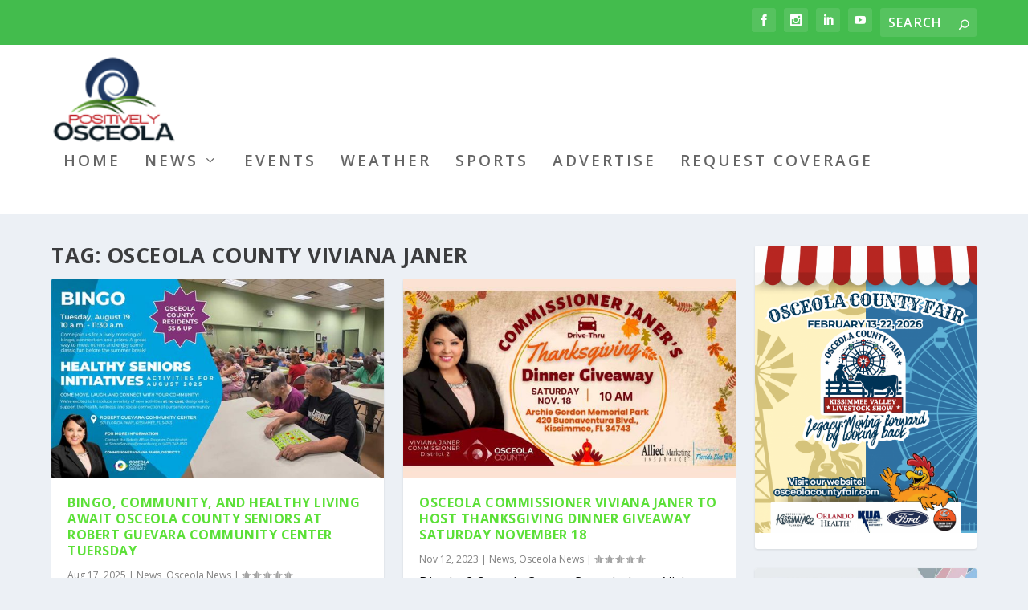

--- FILE ---
content_type: text/css
request_url: https://www.positivelyosceola.com/wp-content/themes/extra-demo/style.css?ver=4.27.5
body_size: 77
content:
/*
Theme Name:     Extra Demo
Description:    
Author:         Aspen Grove Studios
Template:       Extra
Version:        1.1.0

(optional values you can add: Theme URI, Author URI, Version, License, License URI, Tags, Text Domain)
*/
